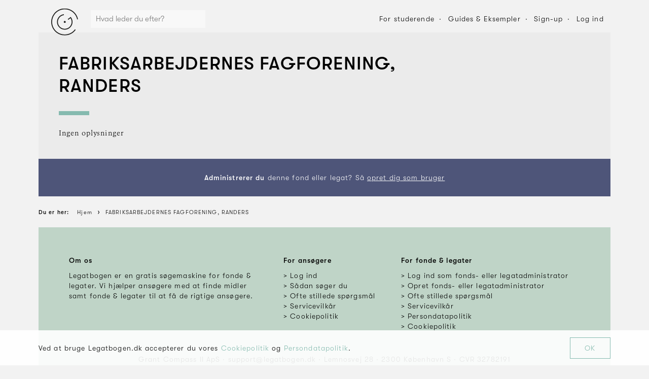

--- FILE ---
content_type: text/javascript
request_url: https://fastemu.co/anywhere/0872dddc3eb740a38cc55d0aabc2754993634e6744374c2986f00eeb934477c5?devmode=true&t=St%C3%B8tteomr%C3%A5der%202026%3A%20FABRIKSARBEJDERNES%20FAGFORENING%2C%20RANDERS%20%E2%87%92%20Legatbogen.dk&u=https%3A%2F%2Fwww.legatbogen.dk%2Ffabriksarbejdernes-fagforening---randers&r=
body_size: 905
content:
(function(){var a,c,s,d,e,t; if(!window.AutopilotAnywhere) window.AutopilotAnywhere = {}; a = window.AutopilotAnywhere;  a.anywhereConfig = {"devmode":"true","t":"Støtteområder 2026: FABRIKSARBEJDERNES FAGFORENING, RANDERS ⇒ Legatbogen.dk","u":"https://www.legatbogen.dk/fabriksarbejdernes-fagforening---randers","r":""}; a.anywhereBaseDomain = "https://fastemu.co"; a.anywhereBaseUrl = "https://fastemu.co/anywhere/0872dddc3eb740a38cc55d0aabc2754993634e6744374c2986f00eeb934477c5"; a.sessionId = "6970e0a8c6cb98001f00bd7f"; a.formPresenceCheckDisabled = 0; a.configuredForms = []; c=encodeURIComponent,s="SCRIPT",d=document,e=d.createElement(s),t=d.getElementsByTagName(s)[0];e.src="https://fastemu.co/anywhere/0872dddc3eb740a38cc55d0aabc2754993634e6744374c2986f00eeb934477c5/coreDev.js";e.type="text/javascript";e.async=true;t.parentNode.insertBefore(e, t);})();